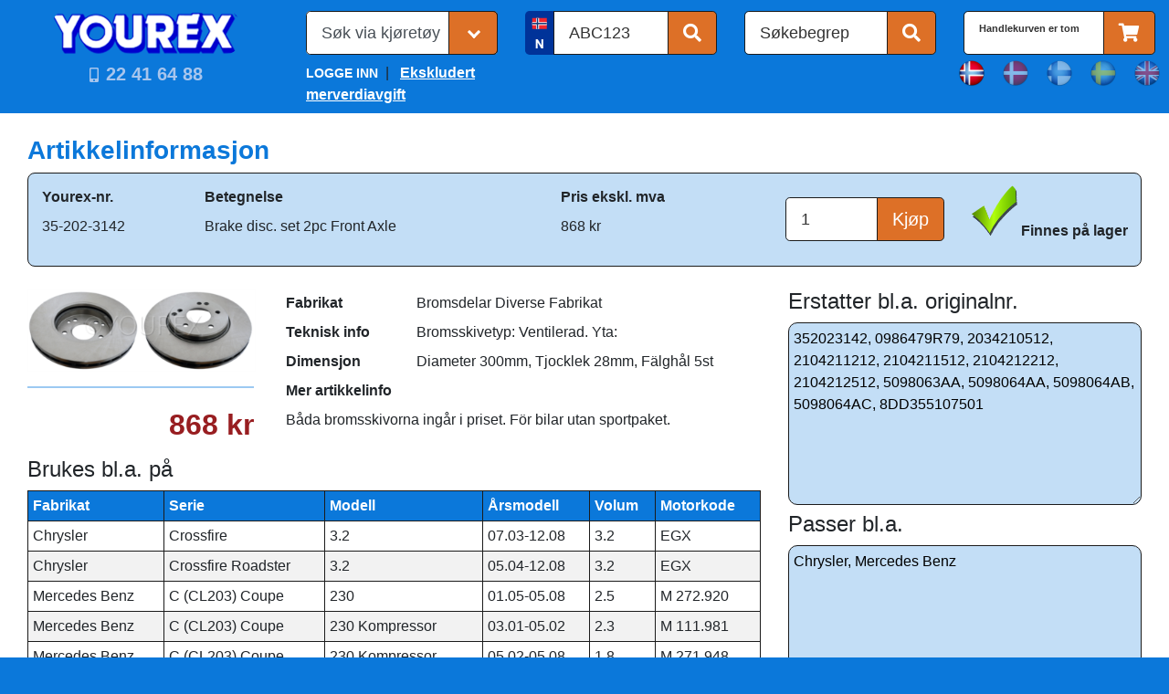

--- FILE ---
content_type: text/html; charset=utf-8
request_url: https://www.yourex.no/Article?Artnr=35-202-3142
body_size: 41423
content:


<!DOCTYPE html>

<html lang="en">
<head><meta charset="utf-8" /><meta name="viewport" content="width=device-width, initial-scale=1.0" /><title>
	35-202-3142 - Brake disc set 2pc Front Axle - Bromsdelar Diverse Fabrikat - Brake Discs - Yourex Bilelektriska Reservdelar
</title><script src="/bundles/modernizr?v=w9fZKPSiHtN4N4FRqV7jn-3kGoQY5hHpkwFv5TfMrus1"></script>
<link rel="stylesheet" href="https://cdn.jsdelivr.net/npm/bootstrap@4.2.1/dist/css/bootstrap.min.css" integrity="sha384-GJzZqFGwb1QTTN6wy59ffF1BuGJpLSa9DkKMp0DgiMDm4iYMj70gZWKYbI706tWS" crossorigin="anonymous" /><link rel="stylesheet" href="https://cdnjs.cloudflare.com/ajax/libs/font-awesome/5.15.3/css/all.min.css" /><link href="favicon.ico" rel="shortcut icon" type="image/x-icon" /><link href="App_Themes/YOUREX_main/customizeBootstrap.css" type="text/css" rel="stylesheet" /><link href="App_Themes/YOUREX_main/Site.css" type="text/css" rel="stylesheet" /><link href="App_Themes/YOUREX_main/Site.min.css" type="text/css" rel="stylesheet" /><link href="App_Themes/YOUREX_main/Styles.css" type="text/css" rel="stylesheet" /><meta http-equiv="refresh" content="1110" /><meta name="description" content="35-202-3142 - Brake disc set 2pc Front Axle - Bromsdelar Diverse Fabrikat - Brake Discs" /><meta name="keywords" content="35-202-3142,352023142,0986479R79,2034210512,2104211212,2104211512,2104212212,2104212512,5098063AA,5098064AA,5098064AB,5098064AC,8DD355107501,Brake,disc.,set,2pc,Front,Axle,Bromsdelar,Diverse,Fabrikat,Brake,Discs" /></head>

<body>
    <!-- Google Tag Manager -->
    <script async src="https://www.googletagmanager.com/gtag/js?id=G-P7102H28N2"></script>
    <script>   
        window.dataLayer = window.dataLayer || [];
        function gtag() { dataLayer.push(arguments); }
        gtag('js', new Date());
        gtag('config', 'G-P7102H28N2');
    </script>
    <!-- End Google Tag Manager -->

    

    <form method="post" action="./Article?Artnr=35-202-3142" id="frmMaster">
<div class="aspNetHidden">
<input type="hidden" name="__EVENTTARGET" id="__EVENTTARGET" value="" />
<input type="hidden" name="__EVENTARGUMENT" id="__EVENTARGUMENT" value="" />
<input type="hidden" name="__LASTFOCUS" id="__LASTFOCUS" value="" />
<input type="hidden" name="__VIEWSTATE" id="__VIEWSTATE" value="tIPod5pko2JH651hpUs5h6/lq7Tge3Z32PGm+rwhjdweN00knRE/02yB/2KsLajRbKuGbaZH3GexhkrUBU/xNX3v4Zc9IEaDMW/+iWBRVf1AppA93Vltbzby9vASFzksOokqe/TMDomJdissCl4gGovw6mtOCQzaXADrPpLrG6WaCWkZ/iH+SsQmlAMxlx+qtSTVG09aY7BwbZPv4eX/szJfEQuVaXDaogWgHXEKcKoqaggzROsF9E7RO3wEJNWjzQTch4Ke5kN7zJY0gf9NouJKq/FTwNLRcC1I3JaGSq39n4nszQMANKynHdiONqEdYndUXj+O212hBYpnmf8OimcKaPjzAAamWjXe5h8P8zu5hS51XQc3XixbF3/03+TJCelwCgYoZ+R9fCVM3JDPQWDsqwc6CfwOlIiIYK2BWRpnbkZW3tugd6zL9yix2xoS1y5oaqa+O12HNExNbZ/ZW+1a6c0ZdQrU7rlV5sNOvFCtgdQ9pqBJP7BRklLiOjld3rLLUSiWXGeeIj7rtWYVDkXnQnsjcnTZfQBCPfFQvOZwuK+Kx7oCuP+ovJUYA9qpe+4XQfdVSVwOu4RhS+KmrrykzMLu4JWbemxG7lnu+giilOFJQHwHEJjLrtm5uVN0gAuhz/ZDY+McTPmvBVyVuA/2OqvG4fkxsbF602AzAbqHvgbRsTIyIfa3c4V6329RVyYnsd1A7s9v9TB5Mv+KYGCj+f6yYpCIYTYWVn286tdwCrnVQGsGqTBudg6eUPU3dZKKiZkxBm1HDbfKDXocYOMbS5+n1s1KlIxual4JhR4HUrhq1VqW09G1H7M+U+FlANutFDXnELH/mfAqu+P2QLHIWtmvLoTJeHqw4ENzLcdRTb0H4ev/FegoKA/fsf5pBLHnE87LkB+pDnwFi6axMdZe2vt5Kip9rH/fcWy+nPZNVNrl8AnjzaVIO6xsPTtB2TGAjp8VAEkueSXMw7QSMeXrbvP4NVVJ+vFKM81pCkXOJD+OHYFK3hOI03X6pjFwjjiEQe7M/ObE7e1dANL4FtKXl6OT9AUzQVk0oqUjt0y1SPmaULdSCFAQp7adcvzik//7NVFJgC8PQtQHNTFIU86lYTLeP9Ud4G6atOuAzON3GdMBiZxCLdzanvHDybAlTQEL9WqLM4rRe+OB18nqNLRSTiDzk3qfdAIjEcUckJ9uXG3sIKUrwy1soq5pec9gaDdsYeJcWDHsiZ3u1eGVe6bcOeBbdcU1ZbI2CqC7J+R4/tuWBy+RGTAfsBwSdL5jcF6Jcu1t9Vv+zgPm9jxaaf36aLdZWcrKRReib9ij3CEsZPhJwDo0Hepgeug/jPaWzYXK5ja43lQWQBbGZF8XjlyzN6kYYYmE2TC1tI0RYb8h3xVPmUfXjWXUImupWg+9FAA2O9X+esqWZ3nQuBAbJpiM/qlMH7jXk7/[base64]/vAIGoZx3wgS5Efm91tnsxl4XSZBBvtGM7S2dSHLnxEVxddBR39IDZiKrleuCLLmH2skO0+mauvoKtkN0u9T1Ic4b1v+VgAIPj7pZ3vddzDVHfERPA7mHrvOiILACpl5hLb8/b21csb82Tzkuwt+1AGkMyk/efpjLtRIbtDG+v6wuEivI6BsqTRT9BJw8R/qWlhYbCUHtUYoV5HQwGeIoHzKXOp3iVeEVTAYJSRDhskeHIS7Pfp9S0oBxqPan/zrIe3K0WOyrSU3hXlzs9L46YCt+fFTlkqe32QlAA9ENA9pnHZAyG5H4OvDBY+Qm4F7YnMX2qZPw13yttuWInu7O57mq5CeJJ8Krif/0HTs/[base64]/+9+GJs+Dv0aoq7g+jbIEnnHm6el6h9lYEzvOoTXn4iNCbzjWmE+8mr1b/ILkM6nU64ya/lVeYce3XIQL4BsHlITjmxnbdbR5a/CWS9kSLEnf9M/5xHhDWzNRUg8WJRCBQjzzxgh1cvxPAwGMVd1XDwyyJVr6/bdVx6M7S5ya8SCyrEheeqD9ZY1OqUtUyVdpeX8oq5EitZM0Hisf0bI7SgvptYIzuu4C8An2DCDG1P8yYMiUHIwQ6Z/1B5EEbYjaOYW3f9wmG9BMYP03mlT4hsS/u56IsD4lLPVskgUPld3+78tHCcHU6vCWjUOAKSqwAUjnMo8ORRqDBWjlTcoIiwjvA8OOa7kQxCxCZnr5wojRn0ixi01iCYs3qVNsLQQVT45KXAR9cdqHFzIoOdniBW3DiXisweXeRAkKBs7e6vnB/EqfgfcTOs6bnNfTMQ1zjTYI55tfdBnYxZzSrZovzuVhfWYLIZ/1wQkW9aKq6UPFzipMhNMClEedupjoA6iA5u+kfMWRsp6Wma6b5s57SmFKjBoUFX2XTxCLIJYgNWXqySRhuxUNu5pt0qBkKs15n7TpyhsfsLNe0LWh2pvydSod0AVoV3NIN1h7xv+GKgRIGXdp+pfTcMuw1CGNRGu6p2oiev6iApI1+jCFz/JH/HC1Q0jkstOpY6QFXg/[base64]/X5nFnlM48R9RXh/sXTOI0SxdM0U7waPdJj+OmXGzhA6oMDA9Z1uGk6qjZUOiyyGFwzhU2A4OfvNq+/R/quyMAHBmCnVMZDWkPROwLW+1tD/+CrYhLr9C0i2AEhthbETyF1hCtNyw+8e93t4Uq9PD0leGNiJt7J4hpgbyWbpFhBmaiZ6NpeJ1vtXosAgaRC7jo5IOxnmPHx2lmfvIEvYcH+guvKCq05YIp6xRQqqNmD2o+rFM4yP3PmvdgSZcRcRxkK7qNEZTbbes/+iOU6ATH6rwVmj8m758K4294402Ch6HE2Qd54rr2IZbeDleFbvJvl5hqab0YGZlAuL3javOMGGh1UbTcZCjeMd3ZCQ0NPJbCVICN/Pd+twvjJu1P3q0dqcXasr2qnIdW9yq/ZdbCRsNehO9UksDRaIAtgg6QF0NDQbu5Ya+v8kA5EmP2M0+lEMqTvTjjdH/aziKqxlDwI521ia0JsnpkBZCKcp5UHfrj9TUmWXE8n1Om/Q+2cJeXqeCNtf6VUfuD8aPJuObK9fGL7jTfxDG8kvx8k2zbuZgO1MY8GnOepKzze70MYW0TrM7wkESg5a2JJQygz2dEakimLzPCsq2ZjzkVIpwaIEKqIvX7ZlcvlcO4gRBI+9kAznNKjUakQ1B/mgL0v7fGizt3nPbVQgiltPyPtSGrv6wjeyytrQRyGI4Dw58S0fFOCBeCLh9ZD1fEF4CbOaZbz/LpHUwrIedd4SnuLaO+qHRD8eMUb/zIXgNvl9yBhgi8RZOFXv9B3/[base64]/JsswiK7WxjisluCOSHLpPopqYIgU751fHxwCAaOLSaOlfqo95y/[base64]/IwVl0/1Nk+dOAV6ja22g9AdLW27BPuStQ92EiJDbE0o9MZKcZTq5amKQ6lLpVmR00niz3WFtbq+VgRBewWZZvBH4LN7NeNv0Yf8uZ0AkZkJ2Yxdg1fD3A+mwPk2jBmBBg6HDxkrs9iODy5RnC0Zl4dOJrVUd1/dlZjIeOMCoIJAeBCVdvgtCSaL/5mj4hjLhTSeszrnCP83qEIAiEYZOkC61G/mEi4GzkqFdx518MOIWbQG9No4vFKoh6jW5IENcoln6rOr8VmqBmJkbrCMBmA1VJ9bms+mOcSRZLnCHfcVZ/l+SoiHNuhKM5RvazHziT+vGUH/k7ssSknA0M1ql0nBOHUtX1YZFqqwirByGkG5dmR1QRHbkHWV45v5/cm/fXOcmuRJz7DrbbCE6fsTKJS+LcNCgs/a+N1T/OJc+sPwPTxz6ZLzW84uF+HejUNlvJhFkceklKorOiZoZShVpQnttP8bK+MAng13ef5clCUCe9sGOkl369rOlknBn22fIOTq5P56jY174dP/ZI/[base64]/[base64]/bJ4KEqcvLyTwXFmnJj+nq5toHxBLqtqDWlxUJYeOeadffBAS7L86bEo03af2xlM2FPgecV9fDFTCAPk232Lkj8ZnJ6hQd16XeB47gJvXuNf3rjbAKsnRQ+JmupcMVLvQr15HtYEbMuRqL7vUgs1SkhPSIRM18ynSx1Edn7wCaVk0hflGg/P44/DBzS0Sho04pLFwirSAEmzzq67mmqbVXGSIsBe1j63o8lPF093UN9VF3yO2RZHt+O/587PabJb0OvwJeCLPNBC" />
</div>

<script type="text/javascript">
//<![CDATA[
var theForm = document.forms['frmMaster'];
if (!theForm) {
    theForm = document.frmMaster;
}
function __doPostBack(eventTarget, eventArgument) {
    if (!theForm.onsubmit || (theForm.onsubmit() != false)) {
        theForm.__EVENTTARGET.value = eventTarget;
        theForm.__EVENTARGUMENT.value = eventArgument;
        theForm.submit();
    }
}
//]]>
</script>



<script src="/bundles/MsAjaxJs?v=D6VN0fHlwFSIWjbVzi6mZyE9Ls-4LNrSSYVGRU46XF81" type="text/javascript"></script>
<script src="Scripts/jquery-3.7.0.min.js" type="text/javascript"></script>
<script src="Scripts/respond.min.js" type="text/javascript"></script>
<script src="/bundles/WebFormsJs?v=N8tymL9KraMLGAMFuPycfH3pXe6uUlRXdhtYv8A_jUU1" type="text/javascript"></script>
<div class="aspNetHidden">

	<input type="hidden" name="__VIEWSTATEGENERATOR" id="__VIEWSTATEGENERATOR" value="2173C2F0" />
	<input type="hidden" name="__SCROLLPOSITIONX" id="__SCROLLPOSITIONX" value="0" />
	<input type="hidden" name="__SCROLLPOSITIONY" id="__SCROLLPOSITIONY" value="0" />
	<input type="hidden" name="__PREVIOUSPAGE" id="__PREVIOUSPAGE" value="gBky8Qp3o4HZZbZbDHpvn9ERohwyOc3g9_BASftUHCP415wfdUljiifshxLmtdsY-8VIVZjrS12EM4jtp_d14Q2" />
	<input type="hidden" name="__EVENTVALIDATION" id="__EVENTVALIDATION" value="M4nTEwfABmmvIzr6xLDni/ZJ4qStHvy4jR9+7yWtr8OpGo3hTXWABEE07bf08hJRRCqZPxluMeNpjAtPMvCG3b9xITy+Zqnix8wk/W9kGjokmynyC/j9bZpIR3LYDrNRu+1j0gWw8lOnqDlGHqIcAcTm0+3oCp19uEX0MdCg5K9o12iscVR/zFoI/s/tDXY3rbsnX+qf4AdGXLsIOVcXhXgr7ILu2yhh0W4zlWxZ3Vn3aaOg2ZCOGnaz5Vv5INzHBjw0VF035sNe8TGVSELh9F5nvwB0C3cNC73ivICyKbhq+x+0/kLOVj3a+bBKAH53Nm00iTtMETroIV0VGsVPChSmn0VbrGjc/q8OXTj/4Q9Przh3TJMxZFCFVff1mC9U2fzqUNUfyCHtLNMaLQr/+79k7LkwtmqYUy2/3RRNhj3zXSgG0vK6zSDmU0dBQjATQx8M05A7OK8wXU83PbTbQhigHZxkv6GK17PB49zCE4a4E/hNqeDvF8PpW44OWj7JUJ6/XBmKFuLqEqNcXGrOH+jnjK3JileVhoG3kDV4OiTMczTN9RqUIg95BTwG7BrXy+gw3rAfWEwtBfsuQ5mRbnUkcCiQ3JAOJ+NrbKw00Dxj4OcWPcpPbXX+C61UzRwMagYc4p7XKsI0IY8VNZ8UcAJo3iJ8v+TNALllynb2zatp0Sacvh8zIAwCgikX7025FxiaaMywivC/JxJYlwXC8L1iuz/YcRuSHburzBP34gwthPoNn1SOON9sJD7EsVX9tNvcpUVJkrFZuMULJEsjScj7Dm3vFwVL+gemxD0HRF4T7xzgNPJU5am7Z8btu+g3Otf7Etzq5tgl06jxLc8GzYdWKU8NYPUs3SN/FAR0txsAbMRD/z9LuScIjtMOTQDcGHd2uMCF/tG9Uvapf8SozybZnW5pv5ndO5Ed4B/m6yY2AgWClEFyFH5DTYHbR1qVxD13soCeoSuaX4RC2dxF3fOAzRtySlvonNKjG+ky2BO4pgiHoiOUrjHrvjZ7wJMBl+mKkihaJKy97Fwwd3u4VlmDFISzY4WLg7udKFU5zETd9VNZJ2Z/6Bmn9jMF8EsM" />
</div>
        <script type="text/javascript">
//<![CDATA[
Sys.WebForms.PageRequestManager._initialize('ctl00$Scriptmanager1', 'frmMaster', [], [], [], 90, 'ctl00');
//]]>
</script>


        <header class="container py-md-2">

            <div class="row">

                <nav class="navbar navbar-light d-md-none mobile-navbar w-100">
                    <div class="w-100">
                        <button class="navbar-toggler" type="button" data-toggle="collapse" data-target="#navbarSupportedContent" aria-controls="navbarSupportedContent" aria-expanded="false" aria-label="Toggle navigation">
                            <span class="fas fa-bars fa-2x w-100"></span>
                            <span class="fas fa-search search"></span>
                        </button>
                        <input type="image" name="ctl00$btnHeaderLogoMbl" id="btnHeaderLogoMbl" class="btn-header-logo-mbl pl-2" src="App_Themes/YOUREX_main/images/global/imgHeaderLogo.png" onclick="javascript:WebForm_DoPostBackWithOptions(new WebForm_PostBackOptions(&quot;ctl00$btnHeaderLogoMbl&quot;, &quot;&quot;, false, &quot;&quot;, &quot;Default.aspx&quot;, false, false))" style="height:35px;width:154px;" />

                        
                        <select name="ctl00$ddlLanguages" onchange="javascript:setTimeout(&#39;__doPostBack(\&#39;ctl00$ddlLanguages\&#39;,\&#39;\&#39;)&#39;, 0)" id="ddlLanguages" class="select-language d-none">
	<option selected="selected" value="Norwegian" ID="liNO">Norwegian</option>
	<option value="Danish" ID="liDK">Danish</option>
	<option value="Finnish" ID="liFI">Finnish</option>
	<option value="Swedish" ID="liSE">Swedish</option>
	<option value="English" ID="liEN">English</option>

</select>

                        <button onclick="this.disabled='true'; __doPostBack('ctl00$btnShoppingCartMbl','')" id="btnShoppingCartMbl" class="btn btn-light fas fa-shopping-cart fa-2x btn-shopping-cart-mbl" type="button">
                            
                        </button>
                    </div>

                    <div class="collapse navbar-collapse" id="navbarSupportedContent">
                        <ul class="navbar-nav mr-auto pt-4 pl-3">
                            <li class="nav-item active">
                                <a id="btnLoginMbl" href="javascript:__doPostBack(&#39;ctl00$btnLoginMbl&#39;,&#39;&#39;)" style="color:White;font-weight:bold;text-decoration:none;">LOGGE INN</a>
                            </li>
                            <li class="nav-item">
                                <a id="btnSalesTaxMbl" class="nav-link" href="javascript:__doPostBack(&#39;ctl00$btnSalesTaxMbl&#39;,&#39;&#39;)" style="color:White;font-weight:bold;text-decoration:none;">Ekskludert merverdiavgift</a>
                            </li>
                            <li class="nav-item">
                                <a id="lnkForetagsinfoMbl" class="nav-link" href="javascript:WebForm_DoPostBackWithOptions(new WebForm_PostBackOptions(&quot;ctl00$lnkForetagsinfoMbl&quot;, &quot;&quot;, false, &quot;&quot;, &quot;Foretagsinfo.aspx&quot;, false, true))" style="color:White;font-weight:bold;text-decoration:none;">Bedriftsinfo</a>
                            </li>
                            <li class="nav-item">
                                <a id="lnkProduktnyheterMbl" class="nav-link" href="javascript:WebForm_DoPostBackWithOptions(new WebForm_PostBackOptions(&quot;ctl00$lnkProduktnyheterMbl&quot;, &quot;&quot;, false, &quot;&quot;, &quot;Default.aspx?ShowAllFeatures=y&quot;, false, true))" style="color:White;font-weight:bold;text-decoration:none;">Produktnyheter</a>
                            </li>
                            <li class="nav-item">
                                <a id="lnkKampanjerMbl" class="nav-link" href="javascript:WebForm_DoPostBackWithOptions(new WebForm_PostBackOptions(&quot;ctl00$lnkKampanjerMbl&quot;, &quot;&quot;, false, &quot;&quot;, &quot;Default.aspx?ShowAllCampaign=y&quot;, false, true))" style="color:White;font-weight:bold;text-decoration:none;">Kampanjer</a>
                            </li>
                            <li class="nav-item">
                                <a id="lnkVillkorMbl" class="nav-link" href="javascript:WebForm_DoPostBackWithOptions(new WebForm_PostBackOptions(&quot;ctl00$lnkVillkorMbl&quot;, &quot;&quot;, false, &quot;&quot;, &quot;Villkor.aspx&quot;, false, true))" style="color:White;font-weight:bold;text-decoration:none;">Salgsbetingelser</a>
                            </li>

                        </ul>
                    </div>
                </nav>

                <div class="col-12 col-sm-12 col-md-3 col-lg-3">
                    <div class="row mt-1">

                        <div class="col text-center d-none d-md-block">
                            <input type="image" name="ctl00$btnHeaderLogo" id="btnHeaderLogo" src="App_Themes/YOUREX_main/images/global/imgHeaderLogo.png" onclick="javascript:WebForm_DoPostBackWithOptions(new WebForm_PostBackOptions(&quot;ctl00$btnHeaderLogo&quot;, &quot;&quot;, false, &quot;&quot;, &quot;Default.aspx&quot;, false, false))" style="height:47px;width:206px;" /><br />
                        </div>
                    </div>
                    <div class="row">
                        <div class="col text-center">
                            <div class="d-none d-md-inline-block">
                                <i class="fas fa-mobile-alt mr-1"></i>
                                <input type="submit" name="ctl00$phoneLink" value="22 41 64 88" onclick="javascript:WebForm_DoPostBackWithOptions(new WebForm_PostBackOptions(&quot;ctl00$phoneLink&quot;, &quot;&quot;, false, &quot;&quot;, &quot;Default.aspx&quot;, false, false))" id="phoneLink" class="btnHome" />
                            </div>

                            <div class="d-md-none">
                                <i class="fas fa-mobile-alt mr-1"></i>
                                <input type="submit" name="ctl00$phoneMbl" value="22 41 64 88" onclick="javascript:WebForm_DoPostBackWithOptions(new WebForm_PostBackOptions(&quot;ctl00$phoneMbl&quot;, &quot;&quot;, false, &quot;&quot;, &quot;tel:22%2041%2064%2088&quot;, false, false))" id="phoneMbl" class="btnHome" />
                            </div>
                        </div>
                    </div>
                </div>

                <div class="col-12 col-sm-12 col-md-9">
                    <div class="row mt-1">
                        <div class="col-12 col-md mb-md-0 order-3 order-md-1">
                            

                            <div class="select">
                                <select name="ctl00$btnCategoryGroup1" id="btnCategoryGroup1" onchange="form.submit()" class="form-control form-control-lg">
	<option selected="selected" value="liDefault" disabled="" hidden="">S&#248;k via kj&#248;ret&#248;y</option>
	<option value="liAllVehicleTypes1">Generell s&#248;king p&#229; kj&#248;ret&#248;y via fabrikat, serie, modell etc.</option>
	<option value="liVehicleSearch1">Lette personbiler/transportbiler som er koplet til bilregisteret</option>
	<option value="liLightVehicle1">Lette personbiler/transportbiler/veteranbiler via fabrikat, serie, modell etc.</option>
	<option value="liHeavyVehicle1">Tunge/lette lastebiler via fabrikat, serie, modell etc.</option>
	<option value="liEntrepenadTraktorer1">Maskiner/traktorer via fabrikat, serie, modell etc.</option>
	<option value="liMarine1">Marin via fabrikat, serie, modell etc.</option>
	<option value="liMCMopeds1">Motorsykler/ATV/sn&#248;scootere via fabrikat, serie, modell etc.</option>
	<option value="liSmallEngines1">Hagemaskiner via fabrikat, serie, modell etc.</option>
</select>
                            </div>


                        </div>
                        <div class="col-12 col-md mb-2 mb-md-0 order-2">
                            <div id="btnRegGroup" class="input-group input-group-lg">
                                <div class="input-group-prepend">
                                    
                                    <span id="spanFlag" class="input-group-text autoregNorway"></span>
                                </div>
                                <input name="ctl00$txtReg" type="text" id="txtReg" class="form-control header-search" maxlength="7" style="text-transform: uppercase;" value="ABC123" onFocus="clearPlaceholder(this)" />
                                <span class="input-group-append">
                                    <button onclick="__doPostBack('ctl00$btnReg','')" id="btnReg" class="btn btn-default fas fa-search" type="button"></button>
                                </span>
                            </div>
                        </div>
                        <div class="col-12 col-md mb-2 mb-md-0 order-1 order-md-3">
                            <div id="btnSokbegreppGroup" class="input-group input-group-lg">
                                <input name="ctl00$txtSokbegrepp" type="text" id="txtSokbegrepp" class="form-control header-search" aria-describedby="btnSokbegrepp" value="Søkebegrep" onFocus="clearPlaceholder(this)" />
                                <div class="input-group-append">
                                    <button onclick="this.disabled='true'; __doPostBack('ctl00$btnSokbegrepp','')" id="btnSokbegrepp" class="btn btn-default fas fa-search" type="button"></button>
                                </div>
                            </div>
                        </div>
                        <div class="col-12 col-md mb-2 mb-md-0 d-none d-md-flex order-md-4">
                            <div id="btnShoppingCartGroup" class="input-group input-group-lg">
                                <span id="lblShoppingCart" class="form-control header-search" style="font-size:8pt;font-weight:bold;">Handlekurven er tom</span>
                                <span class="input-group-append">
                                    <button onclick="this.disabled='true'; __doPostBack('ctl00$btnShoppingCart','')" id="btnShoppingCart" class="btn btn-default fas fa-shopping-cart" type="button"></button>
                                    
                                </span>
                            </div>
                        </div>
                    </div>
                    <div class="row mt-1">
                        <div class="col-8 offset-2 col-sm-8 offset-sm-2 col-md-4 offset-md-0 mt-1 d-none d-md-block">
                            
                            
                            
                            <a id="btnLogin" href="javascript:__doPostBack(&#39;ctl00$btnLogin&#39;,&#39;&#39;)" style="color:White;font-weight:bold;text-decoration:none;">LOGGE INN</a>&nbsp;&nbsp;|&nbsp;&nbsp;                                    
                            <a id="btnSalesTax" href="javascript:__doPostBack(&#39;ctl00$btnSalesTax&#39;,&#39;&#39;)" style="color:White;font-weight:bold;text-decoration:underline;">Ekskludert merverdiavgift</a>
                        </div>
                        <div class="col-8 offset-2 col-sm-6 offset-sm-3 col-md-3 offset-md-5">
                            <div class="row">
                                <div class="col choose-language text-center">
                                    <input type="image" name="ctl00$lnkNorwegian" id="lnkNorwegian" class="setLanguage" src="App_Themes/YOUREX_main/images/global/lnkNorwegian.png" style="height:32px;width:32px;" />
                                </div>
                                <div class="col choose-language text-center">
                                    <input type="image" name="ctl00$lnkDanish" id="lnkDanish" class="dimLanguage" src="App_Themes/YOUREX_main/images/global/lnkDanish.png" style="height:32px;width:32px;" />
                                </div>
                                <div class="col choose-language text-center">
                                    <input type="image" name="ctl00$lnkFinnish" id="lnkFinnish" class="dimLanguage" src="App_Themes/YOUREX_main/images/global/lnkFinnish.png" style="height:32px;width:32px;" />
                                </div>
                                <div class="col choose-language text-center">
                                    <input type="image" name="ctl00$lnkSwedish" id="lnkSwedish" class="dimLanguage" src="App_Themes/YOUREX_main/images/global/lnkSwedish.png" style="height:32px;width:32px;" />
                                </div>
                                <div class="col choose-language text-center">
                                    <input type="image" name="ctl00$lnkEnglish" id="lnkEnglish" class="dimLanguage" src="App_Themes/YOUREX_main/images/global/lnkEnglish.png" style="height:32px;width:32px;" />
                                </div>
                            </div>
                        </div>

                    </div>
                </div>

            </div>

        </header>

        <main class="container-fluid bg-white">
            <div class="container py-4">
                <div class="row">
                    <div class="col">
                        
    <section id="middleRightContent"> 

        <div class="row">
            <div class="col">
                <span id="pageScript_lblTempContent" class="h3">Artikkelinformasjon</span>
                <div class="card article mt-2">
                    <div class="card-body">
                        <div class="row">
                            <div class="col-12 col-md-8">
                                <table class="table table-sm table-borderless">
                                    <thead>
                                        <tr>
                                            <th>
                                                <span id="pageScript_lbl_YourexNrTitle">Yourex-nr.</span>
                                            </th>
                                            <th>
                                                <span id="pageScript_lbl_Description">Betegnelse</span>
                                            </th>
                                            <th>
                                                <span id="pageScript_lbl_CaPrisTitle">Pris ekskl. mva</span>
                                            </th>
                                        </tr>
                                    </thead>
                                   <tbody>
                                       <tr>
                                           <td>
                                               <span id="pageScript_lblYourexNr">35-202-3142</span>
                                               
                                               </td>
                                           <td>
                                               <span id="pageScript_lblBenamning">Brake disc. set 2pc Front Axle</span>
                                           </td>
                                           <td>
                                               <span id="pageScript_lblPrisHeader">868 kr</span>
                                           </td>
                                       </tr>
                                   </tbody>
                                </table>
                            </div>
                            <div class="col-6 col-md-2">
                                <div id="pageScript_ucBuy_pnlBuy" onkeypress="javascript:return WebForm_FireDefaultButton(event, &#39;pageScript_ucBuy_btnBuy&#39;)">
	
    <div class="input-group input-group-lg mt-3">
        <input name="ctl00$pageScript$ucBuy$txtQuantity" type="text" id="pageScript_ucBuy_txtQuantity" value="1" class="form-control header-search" aria-describedby="btnBuy" />
        <span class="input-group-append">
            <input type="submit" name="ctl00$pageScript$ucBuy$btnBuy" value="Kjøp" id="pageScript_ucBuy_btnBuy" class="btn btn-default" type="button" />
        </span>
    </div>

</div>






                                </div>
                            <div class="col-6 col-md-2">
                                <input type="image" name="ctl00$pageScript$btnStock" id="pageScript_btnStock" src="App_Themes/YOUREX_main/images/global/imgCheckmark.png" />
                                <span id="pageScript_lblStock" class="lblStock">Finnes på lager</span>
                            </div>
                        </div>
                    </div>
                </div>
            </div>
        </div>

        <div class="row mt-4">
            <div class="col-12 col-md-8">
                <div class="row">
                    <div class="col-12 col-md-4">

                        
                        <div class="row">
                            <div class="col">
                                <img id="pageScript_ArticleImage" class="spaceArticleImage" src="BilderThumbnails/330/3/35-202-3142.JPG" alt="35-202-3142 - Brake disc. set 2pc Front Axle - Bromsdelar Diverse Fabrikat - Brake Discs" />
                            </div>
                        </div>
                        <hr />
                        <div class="row">
                            <div class="col">
                                <span id="pageScript_lblPris" class="article-lblPris">868 kr</span><br />
                                
                                

                                
                                
                                
                                
                                
                                
                                
                            </div>
                        </div>
                    </div>

                    <div class="col-12 col-md-8">
                        <table class="table table-sm table-borderless">
                            
                            <tr>
                                <th>
                                    <span id="pageScript_lbl_Make">Fabrikat</span>
                                </th>
                                <td>
                                    <span id="pageScript_lblFabrikat">Bromsdelar Diverse Fabrikat</span>
                                </td>
                            </tr>
                            <tr>
                                <th>
                                    <span id="pageScript_lbl_TechnicalInfo">Teknisk info</span>
                                </th>
                                <td>
                                    <span id="pageScript_lblTekniskInfo">Bromsskivetyp: Ventilerad. Yta: </span>
                                </td>
                            </tr>
                            <tr>
                                <th>
                                    <span id="pageScript_lbl_Dimension">Dimensjon</span>
                                </th>
                                <td>
                                    <span id="pageScript_lblDimension">Diameter 300mm,  Tjocklek 28mm, Fälghål 5st</span>
                                </td>
                            </tr>
                            <tr class="mt-2">
                                <th>
                                    <span id="pageScript_lblMoreInfoTitle">Mer artikkelinfo</span>
                                </th>
                            </tr>
                            <tr>
                                <td colspan="2">
                                    <span id="pageScript_lblMoreInfo">Båda bromsskivorna ingår i priset. För bilar utan sportpaket.</span>
                                </td>
                            </tr>
                        </table>
                    </div>
                </div>

                <div id="pageScript_UsedOnGrid" class="row mt-2">
                    <div class="col">
                        <span id="pageScript_lbl_UsedOn" class="h4">Brukes bl.a. på</span>
                        <div>
	<table class="table table-sm table-bordered table-striped table-grid-header mt-2 table-responsive-md" cellspacing="0" rules="all" border="1" id="pageScript_gvUsedOn" style="border-collapse:collapse;">
		<tr>
			<th scope="col">Fabrikat</th><th scope="col">Serie</th><th scope="col">Modell</th><th scope="col">Årsmodell</th><th scope="col">Volum</th><th scope="col">Motorkode</th>
		</tr><tr>
			<td>Chrysler</td><td>Crossfire</td><td>3.2</td><td>07.03-12.08</td><td>3.2</td><td>EGX</td>
		</tr><tr>
			<td>Chrysler</td><td>Crossfire Roadster</td><td>3.2</td><td>05.04-12.08</td><td>3.2</td><td>EGX</td>
		</tr><tr>
			<td>Mercedes Benz</td><td>C  (CL203)  Coupe</td><td>230</td><td>01.05-05.08</td><td>2.5</td><td>M 272.920</td>
		</tr><tr>
			<td>Mercedes Benz</td><td>C  (CL203)  Coupe</td><td>230 Kompressor</td><td>03.01-05.02</td><td>2.3</td><td>M 111.981</td>
		</tr><tr>
			<td>Mercedes Benz</td><td>C  (CL203)  Coupe</td><td>230 Kompressor</td><td>05.02-05.08</td><td>1.8</td><td>M 271.948</td>
		</tr><tr>
			<td>Mercedes Benz</td><td>C  (CL203)  Coupe</td><td>320</td><td>09.02-05.08</td><td>3.2</td><td>M 112.946</td>
		</tr><tr>
			<td>Mercedes Benz</td><td>C  (S203)</td><td>230 T Kompressor</td><td>02.04-08.07</td><td>1.8</td><td>M 271.948</td>
		</tr><tr>
			<td>Mercedes Benz</td><td>C  (S203)</td><td>230 T Obs! Ch.nr!</td><td>01.05-08.07</td><td>2.5</td><td>M 272.920</td>
		</tr><tr>
			<td>Mercedes Benz</td><td>C  (S203)</td><td>240 T</td><td>03.01-08.07</td><td>2.6</td><td>M 112.912</td>
		</tr><tr>
			<td>Mercedes Benz</td><td>C  (S203)</td><td>240 T  4 Matic</td><td>07.02-08.07</td><td>2.6</td><td>M 112.916</td>
		</tr><tr>
			<td colspan="6"><table>
				<tr>
					<td><span>1</span></td><td><a href="javascript:__doPostBack(&#39;ctl00$pageScript$gvUsedOn&#39;,&#39;Page$2&#39;)">2</a></td><td><a href="javascript:__doPostBack(&#39;ctl00$pageScript$gvUsedOn&#39;,&#39;Page$3&#39;)">3</a></td><td><a href="javascript:__doPostBack(&#39;ctl00$pageScript$gvUsedOn&#39;,&#39;Page$4&#39;)">4</a></td>
				</tr>
			</table></td>
		</tr>
	</table>
</div>
                    </div>
                </div>
            </div>
            <div class="col-12 col-md-4">
                <div class="row">
                    <div class="col">
                        <span id="pageScript_lblReplace" class="h4">Erstatter bl.a. originalnr.</span>
                        <textarea name="ctl00$pageScript$txtReplace" rows="2" cols="20" readonly="readonly" id="pageScript_txtReplace" class="txtMulti" style="height:200px;width:100%;">
352023142, 0986479R79, 2034210512, 2104211212, 2104211512, 2104212212, 2104212512, 5098063AA, 5098064AA, 5098064AB, 5098064AC, 8DD355107501</textarea>
                    </div>
                </div>
                <div class="row">
                    <div class="col">
                        <span id="pageScript_lblFitsOn" class="h4">Passer bl.a.</span>
                        <textarea name="ctl00$pageScript$txtFitsOn" rows="2" cols="20" readonly="readonly" id="pageScript_txtFitsOn" class="txtMulti" style="height:200px;width:100%;">
Chrysler, Mercedes Benz</textarea>
                    </div>
                </div>
            </div>
        </div>
    </section>

                    </div>
                </div>
            </div>
        </main>

        <footer class="container py-2">
            <div class="row">
                <div class="col-md-6 d-flex order-2 order-md-1">
                    <div class="row">
                        <div class="col-lg-6 justify-content-center d-flex order-2 order-md-1">
                            <img src="App_Themes/YOUREX_main/images/global/Klarna.PNG" />
                        </div>
                        <div class="col-lg-6 justify-content-center d-flex order-1 order-md-2">
                            <img src="App_Themes/YOUREX_main/images/global/Paypal.png" />
                        </div>
                    </div>
                </div>
                <div class="col-md-6 d-flex order-1 order-md-2 d-md-block">
                    <div class="row">
                        
                        <div class="col">
                            <ul class="nav footer-nav float-right">
                                <li class="nav-item">
                                    <a id="lnkForetagsinfo" class="nav-link" href="javascript:WebForm_DoPostBackWithOptions(new WebForm_PostBackOptions(&quot;ctl00$lnkForetagsinfo&quot;, &quot;&quot;, false, &quot;&quot;, &quot;Foretagsinfo.aspx&quot;, false, true))">Bedriftsinfo</a>
                                </li>
                                <li class="nav-item">
                                    <a id="lnkInformation" class="nav-link" href="javascript:WebForm_DoPostBackWithOptions(new WebForm_PostBackOptions(&quot;ctl00$lnkInformation&quot;, &quot;&quot;, false, &quot;&quot;, &quot;Information.aspx&quot;, false, true))">Informasjon</a>
                                </li>
                                <li class="nav-item">
                                    <a id="lnkBecomeCustomer" class="nav-link" href="javascript:WebForm_DoPostBackWithOptions(new WebForm_PostBackOptions(&quot;ctl00$lnkBecomeCustomer&quot;, &quot;&quot;, false, &quot;&quot;, &quot;BecomeCustomer.aspx&quot;, false, true))">Bli kunde</a>
                                </li>
                                <li class="nav-item">
                                    <a id="lnkVillkor" class="nav-link" href="javascript:WebForm_DoPostBackWithOptions(new WebForm_PostBackOptions(&quot;ctl00$lnkVillkor&quot;, &quot;&quot;, false, &quot;&quot;, &quot;Villkor.aspx&quot;, false, true))">Salgsbetingelser</a>
                                </li>
                                <li class="nav-item">
                                    <a id="lnkNyhetsbrev" class="nav-link" href="javascript:WebForm_DoPostBackWithOptions(new WebForm_PostBackOptions(&quot;ctl00$lnkNyhetsbrev&quot;, &quot;&quot;, false, &quot;&quot;, &quot;Newsletter.aspx&quot;, false, true))">Nyhetsbrev</a>
                                </li>
                                <li class="nav-item">
                                    <a id="lnkCookies" class="nav-link" href="javascript:WebForm_DoPostBackWithOptions(new WebForm_PostBackOptions(&quot;ctl00$lnkCookies&quot;, &quot;&quot;, false, &quot;&quot;, &quot;Cookies.aspx&quot;, false, true))">Cookies</a>
                                </li>
                            </ul>
                        </div>
                    </div>
                    
                    
                </div>
                <div class="col-12 order-3">
                    <section id="copyright" class="text-center text-md-right footer-copyright">&copy; Copyright 2026 Yourex AB</section>
                </div>
            </div>
        </footer>


        <div id="showNyhetsbrev" style="display: none">
            <div style="background: #ffffff; opacity: 0.9; height: 100%; width: 100%; position: fixed; top: 0px; left: 0px; z-index: 1500;"></div>
            <div style="color: #000000; position: absolute; top: 0%; left: 25%; z-index: 2000">
                <div class="float-left shadow" style="border-radius: 0px 0px 15px 15px; border: solid 1px #0b78da; background: #ffffff">
                    <div style="background: #0b78da; margin: 0px; padding: 45px 30px 5px 30px; color: #ffffff">
                        <h1>Stay connected!</h1>
                    </div>
                    <div style="padding: 15px 30px">
                        <p>Sign up for our Newsletter and receive e-mails with exclusive offers, promotions, product news and much more!</p>
                        <p>To subscribe to the newsletter, please fill in your e-mail address below and click on the Sign up button to proceed.</p>
                        <p class="align-center">
                            <input name="ctl00$ctl08" type="text" value="Enter your email address" class="form-control" style="width:300px;" />
                            <input type="submit" name="ctl00$btnNewsletter" value="Submit" id="btnNewsletter" /></p>
                    </div>


                </div>
            </div>
        </div>
    

<script type="text/javascript">
//<![CDATA[

theForm.oldSubmit = theForm.submit;
theForm.submit = WebForm_SaveScrollPositionSubmit;

theForm.oldOnSubmit = theForm.onsubmit;
theForm.onsubmit = WebForm_SaveScrollPositionOnSubmit;
//]]>
</script>
</form>

    <script type="text/javascript">
        function clearPlaceholder(obj) {
            obj.value = "";
        };


        (function () {
            var Autoreg = document.getElementById('txtReg');
            if (Autoreg != null) {
                Autoreg.addEventListener('keypress', function (event) {
                    if (event.keyCode == 13) {
                        event.preventDefault();
                        document.getElementById('btnReg').click();
                    }
                }
                );
            }
        }());

        (function () {
            var Search = document.getElementById('txtSokbegrepp');
            if (Search != null) {
                Search.addEventListener('keypress', function (event) {
                    if (event.keyCode == 13) {
                        event.preventDefault();
                        document.getElementById('btnSokbegrepp').click();
                    }
                }
                );
            }
        }());

        //$(function () {
        //    $(".imageconverter").each(function () {
        //        $(this).html('<img src="' + $(this).text() + '">');
        //    });
        //}());


    </script>
    <script src="https://cdn.jsdelivr.net/npm/bootstrap@4.2.1/dist/js/bootstrap.min.js" integrity="sha384-B0UglyR+jN6CkvvICOB2joaf5I4l3gm9GU6Hc1og6Ls7i6U/mkkaduKaBhlAXv9k" crossorigin="anonymous"></script>
    <script src="https://code.jquery.com/jquery-3.7.0.slim.min.js"   integrity="sha256-tG5mcZUtJsZvyKAxYLVXrmjKBVLd6VpVccqz/r4ypFE=" crossorigin="anonymous"></script>
    <script src="https://cdnjs.cloudflare.com/ajax/libs/popper.js/1.16.1/umd/popper.min.js" integrity="sha512-ubuT8Z88WxezgSqf3RLuNi5lmjstiJcyezx34yIU2gAHonIi27Na7atqzUZCOoY4CExaoFumzOsFQ2Ch+I/HCw==" crossorigin="anonymous" referrerpolicy="no-referrer"></script>
    
    

</body>
</html>
